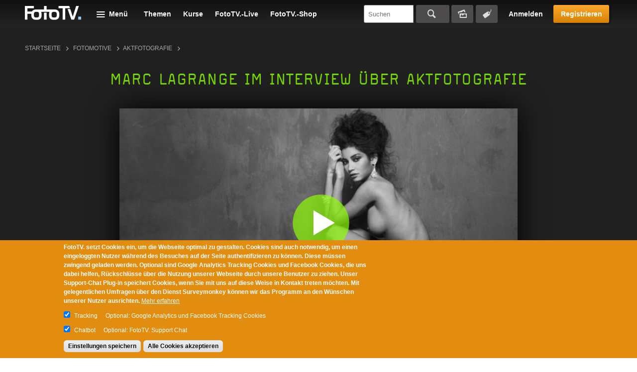

--- FILE ---
content_type: text/html; charset=utf-8
request_url: https://www.fototv.de/tutorial/marc-lagrange-im-interview-uber-aktfotografie
body_size: 15884
content:
<!DOCTYPE html>
<!--[if lt IE 8 ]>    <html class="lt-ie8 no-js"> <![endif]-->
<!--[if gte IE 8]><!--> <html class="no-js"  lang="de" dir="ltr"> <!--<![endif]-->
  <head>
    <!--[if IE]><![endif]-->
<meta charset="utf-8" />
<link rel="shortcut icon" href="https://www.fototv.de/sites/all/themes/ftt/images/favicon.ico" />
<script type="text/javascript">window.YETT_BLACKLIST = [/analytics/, /facebook/, /zopim\.com/, /surveymonkey\.com/, /de\.surveymonkey\.com/, /nr-data\.net/];</script><script type="text/javascript" src="/sites/all/modules/contrib/euccx/js/yett.min.js"></script><meta name="viewport" content="width=device-width, initial-scale=1.0" />
<meta http-equiv="X-UA-Compatible" content="IE=edge" />
<script type="application/ld+json">{
    "@context": "https://schema.org",
    "@graph": [
        {
            "@type": "VideoObject",
            "@id": "109147",
            "name": "Marc Lagrange im Interview über Aktfotografie",
            "description": "Fine-Art-Fotograf Marc Lagrange erzählt über seine filmartige Inszenierung von Nacktheit und zeigt Fotos aus seinem Bildband \u0022Diamond \u0026 Pearls\u0022",
            "uploadDate": "2014-07-24T15:10:57+02:00",
            "thumbnailUrl": "https://www.fototv.de/dateien/filme/teaser_b/1996-marc-lagrange-teaserbig.jpg",
            "contentUrl": "http://fototv.s3.amazonaws.com/preview-de/preview-1996-lagrange_400_kbit.mp4",
            "duration": "T00H03M00S",
            "transcript": "",
            "aggregateRating": {
                "@type": "AggregateRating",
                "ratingValue": "4.3",
                "ratingCount": "109",
                "bestRating": "5"
            },
            "isAccessibleForFree": "false"
        }
    ]
}</script>
<meta name="description" content="Fine-Art-Fotograf Marc Lagrange erzählt über seine filmartige Inszenierung von Nacktheit und zeigt Fotos aus seinem Bildband &quot;Diamond &amp; Pearls&quot;" />
<meta name="generator" content="Drupal 7 (http://drupal.org)" />
<link rel="canonical" href="https://www.fototv.de/tutorial/marc-lagrange-im-interview-uber-aktfotografie" />
<link rel="shortlink" href="https://www.fototv.de/node/109147" />
<meta property="og:site_name" content="FotoTV." />
<meta property="og:url" content="https://www.fototv.de/node/109147" />
<meta property="og:title" content="Marc Lagrange im Interview über Aktfotografie" />
<meta property="og:description" content="Fine-Art-Fotograf Marc Lagrange erzählt über seine filmartige Inszenierung von Nacktheit und zeigt Fotos aus seinem Bildband &quot;Diamond &amp; Pearls&quot;" />
<meta property="og:image" content="http://www.fototv.de/dateien/filme/xxl/1996-marc-lagrange-teaserxxl.jpg" />
<meta property="og:image:secure_url" content="https://www.fototv.de/dateien/filme/xxl/1996-marc-lagrange-teaserxxl.jpg" />
    <title>Video: Marc Lagrange im Interview über Aktfotografie</title>

    <link rel="stylesheet" href="https://www.fototv.de/dateien/advagg_css/css__VuP_ezxHJUqRaQPSAVnZEo2_woSDpkZczatsrt8g1rU__zbIq2Jkog7RJzwWlvAIWlJiDaK1yseLDmDpvwp0opQ8__DgoKVzjgo-uptGDa7XY94U5Q-X8eBJzyTHAxG644XXQ.css" />
<link rel="stylesheet" href="https://www.fototv.de/dateien/advagg_css/css__yZsjL09ATXsKX-edLufuukC-t0cEyws8KJwO5AtbSUM__I7VgQQLzOGNC23ycaq4nWKgbMbqOeoPdP3p4osrNeOg__DgoKVzjgo-uptGDa7XY94U5Q-X8eBJzyTHAxG644XXQ.css" />
<link rel="stylesheet" href="https://www.fototv.de/dateien/advagg_css/css__9BHNvEU5Z60rFHjEYc0IR9bBvwuL89Gwse2L3nDuwJU__N9fXS4Wj0S4uV2fQNWLiVPwqkoZQB712dqpIHfxa2yc__DgoKVzjgo-uptGDa7XY94U5Q-X8eBJzyTHAxG644XXQ.css" />
<link rel="stylesheet" href="https://www.fototv.de/dateien/advagg_css/css__0lJf716wbDPHB6C_A2rN3gxIh-U4aqBgPjscWy3VuO4__0xHXfsltuAslj1jxn2gNG-sty1kAd0-iM8oWXmKHozI__DgoKVzjgo-uptGDa7XY94U5Q-X8eBJzyTHAxG644XXQ.css" />
	  

    <!--[if lte IE 8]><script src="https://www.fototv.de/sites/all/themes/ftt/javascripts/contrib/Respond-master/src/respond.js"></script><![endif]-->
    <script async="async" src="https://www.googletagmanager.com/gtag/js?id=UA-2085064-1"></script>
<script src="https://www.fototv.de/sites/all/libraries/modernizr/modernizr.min.js?t8g2f6"></script>
<script src="https://www.fototv.de/dateien/advagg_js/js__WyM6mxk9-IRCwlYxV2LvBCYU90UdQuPNvmtRCutDJwI__B7kwUR54hvKcgg5nTOZsaYmr6to50LiMmq_zDJlepk8__DgoKVzjgo-uptGDa7XY94U5Q-X8eBJzyTHAxG644XXQ.js"></script>
<script src="https://www.fototv.de/dateien/js_injector/js_injector_4.js?t8g2f6"></script>
<script>window.google_analytics_uacct = "UA-2085064-1";window.dataLayer = window.dataLayer || [];function gtag(){dataLayer.push(arguments)};gtag("js", new Date());gtag("set", "developer_id.dMDhkMT", true);var gaProperty = window.google_analytics_uacct;
var disableStr = 'ga-disable-' + gaProperty;
if (document.cookie.indexOf(disableStr + '=true') > -1) {
  window[disableStr] = true;
  console.log('ga-disable is enabled, GA disabled.');
}
function gaOptout() {
  document.cookie = disableStr + '=true; expires=Thu, 31 Dec 2999 23:59:59 UTC; path=/';
  window[disableStr] = true;
}gtag("config", "UA-2085064-1", {"groups":"default","anonymize_ip":true,"allow_ad_personalization_signals":false});</script>
<script>!function(f,b,e,v,n,t,s)
{if(f.fbq)return;n=f.fbq=function(){n.callMethod?
n.callMethod.apply(n,arguments):n.queue.push(arguments)};
if(!f._fbq)f._fbq=n;n.push=n;n.loaded=!0;n.version='2.0';
n.queue=[];t=b.createElement(e);t.async=!0;
t.src=v;s=b.getElementsByTagName(e)[0];
s.parentNode.insertBefore(t,s)}(window,document,'script',
'https://connect.facebook.net/en_US/fbevents.js');
 fbq('init', '997154573671516'); 
fbq('track', 'PageView');</script>
<script>jQuery.extend(Drupal.settings, {"basePath":"\/","pathPrefix":"","setHasJsCookie":0,"ajaxPageState":{"theme":"ftt","theme_token":"aCPkoVIAQZZ7DoK80q74TqoX4EUiloc4hkET4EHJlhA","jquery_version":"1.7","css":{"modules\/comment\/comment.css":1,"sites\/all\/modules\/contrib\/fitvids\/fitvids.css":1,"modules\/node\/node.css":1,"sites\/all\/modules\/contrib\/quiz\/quiz.css":1,"modules\/search\/search.css":1,"sites\/all\/modules\/contrib\/ubercart\/uc_order\/uc_order.css":1,"sites\/all\/modules\/contrib\/ubercart\/uc_store\/uc_store.css":1,"modules\/user\/user.css":1,"sites\/all\/modules\/contrib\/video_filter\/video_filter.css":1,"sites\/all\/modules\/contrib\/views\/css\/views.css":1,"sites\/all\/modules\/contrib\/apachesolr_autocomplete\/apachesolr_autocomplete.css":1,"sites\/all\/modules\/contrib\/apachesolr_autocomplete\/jquery-autocomplete\/jquery.autocomplete.css":1,"sites\/all\/modules\/contrib\/ctools\/css\/ctools.css":1,"sites\/all\/modules\/contrib\/panels\/css\/panels.css":1,"sites\/all\/libraries\/bitmovin_player\/css\/bitmovinplayer-ui.css":1,"sites\/all\/modules\/contrib\/date\/date_api\/date.css":1,"sites\/all\/modules\/contrib\/lazy_pane\/css\/lazy-pane.css":1,"sites\/all\/modules\/contrib\/panels\/plugins\/layouts\/onecol\/onecol.css":1,"sites\/all\/modules\/contrib\/field_collection\/field_collection.theme.css":1,"sites\/all\/modules\/contrib\/eu_cookie_compliance\/css\/eu_cookie_compliance.css":1,"public:\/\/ctools\/css\/37e141b71f5cc370622df5a837479963.css":1,"sites\/all\/themes\/ftt\/stylesheets\/style.css":1,"sites\/all\/themes\/ftt\/stylesheets\/fixes.css":1,"sites\/all\/themes\/ftt\/stylesheets\/prio1.css":1,"sites\/all\/themes\/ftt\/stylesheets\/rebrush.css":1,"sites\/all\/themes\/ftt\/stylesheets\/diginovum.css":1,"sites\/all\/themes\/ftt\/stylesheets\/print.css":1},"js":{"\/sites\/all\/libraries\/bitmovin_player\/js\/bitmovinplayer.js":1,"\/sites\/all\/libraries\/bitmovin_player\/js\/bitmovinplayer-ui.js":1,"sites\/all\/modules\/contrib\/eu_cookie_compliance\/js\/eu_cookie_compliance.min.js":1,"sites\/all\/modules\/contrib\/euccx\/js\/euccx.js":1,"https:\/\/www.googletagmanager.com\/gtag\/js?id=UA-2085064-1":1,"sites\/all\/libraries\/modernizr\/modernizr.min.js":1,"sites\/all\/modules\/contrib\/jquery_update\/replace\/jquery\/1.7\/jquery.min.js":1,"misc\/jquery-extend-3.4.0.js":1,"misc\/jquery-html-prefilter-3.5.0-backport.js":1,"misc\/jquery.once.js":1,"misc\/drupal.js":1,"sites\/all\/libraries\/fitvids\/jquery.fitvids.js":1,"sites\/all\/libraries\/blazy\/blazy.min.js":1,"sites\/all\/modules\/contrib\/eu_cookie_compliance\/js\/jquery.cookie-1.4.1.min.js":1,"misc\/form-single-submit.js":1,"misc\/ajax.js":1,"sites\/all\/modules\/contrib\/jquery_update\/js\/jquery_update.js":1,"sites\/all\/modules\/contrib\/entityreference\/js\/entityreference.js":1,"sites\/all\/modules\/contrib\/fitvids\/fitvids.js":1,"sites\/all\/modules\/contrib\/lazy\/lazy.js":1,"public:\/\/languages\/de-fototv_1oCPSp1WFtrydRvBGVQrCNgt76HJDrQZ7yVVO3J3oCg.js":1,"sites\/all\/modules\/contrib\/authcache\/authcache.js":1,"sites\/all\/modules\/contrib\/apachesolr_autocomplete\/apachesolr_autocomplete.js":1,"sites\/all\/modules\/contrib\/apachesolr_autocomplete\/jquery-autocomplete\/jquery.autocomplete.js":1,"misc\/progress.js":1,"sites\/all\/modules\/contrib\/lazy_pane\/js\/lazy-pane.js":1,"sites\/all\/modules\/contrib\/google_analytics\/googleanalytics.js":1,"sites\/all\/themes\/ftt\/javascripts\/contrib\/readmore\/readmore-v2\/readmore.min.js":1,"sites\/all\/themes\/ftt\/javascripts\/contrib\/tocca.js\/Tocca.js":1,"sites\/all\/themes\/ftt\/javascripts\/contrib\/waitForImages-master\/src\/jquery.waitforimages.js":1,"sites\/all\/themes\/ftt\/javascripts\/contrib\/views_infinite_scroll.js":1,"sites\/all\/themes\/ftt\/javascripts\/contrib\/carouFredSel\/jquery.carouFredSel-6.2.1.js":1,"sites\/all\/themes\/ftt\/javascripts\/contrib\/select2\/select2.js":1,"sites\/all\/themes\/ftt\/javascripts\/prio1.js":1,"sites\/all\/themes\/ftt\/javascripts\/theme.js":1,"dateien\/js_injector\/js_injector_4.js":1}},"authcache":{"q":"node\/109147","cp":{"path":"\/","domain":".fototv.de","secure":true},"cl":1},"apachesolr_autocomplete":{"path":"\/apachesolr_autocomplete","forms":{"apachesolr-panels-search-block":{"id":"apachesolr-panels-search-block","path":"\/apachesolr_autocomplete_callback\/apachesolr_search_page%3Acore_search"}}},"lazy_pane":{"current_path":"node\/109147"},"urlIsAjaxTrusted":{"\/tutorial\/marc-lagrange-im-interview-uber-aktfotografie?destination=node\/109147":true,"\/tutorial\/marc-lagrange-im-interview-uber-aktfotografie":true},"fitvids":{"custom_domains":[],"selectors":["#main"],"simplifymarkup":1},"eu_cookie_compliance":{"cookie_policy_version":"1.0.0","popup_enabled":1,"popup_agreed_enabled":0,"popup_hide_agreed":0,"popup_clicking_confirmation":false,"popup_scrolling_confirmation":false,"popup_html_info":"\u003Cdiv class=\u0022eu-cookie-compliance-banner eu-cookie-compliance-banner-info eu-cookie-compliance-banner--categories\u0022\u003E\n  \u003Cdiv class=\u0022popup-content info\u0022\u003E\n        \u003Cdiv id=\u0022popup-text\u0022\u003E\n      \u003Cp\u003EFotoTV. setzt Cookies ein, um die Webseite optimal zu gestalten. Cookies sind auch notwendig, um einen eingeloggten Nutzer w\u00e4hrend des Besuches auf der Seite authentifizieren zu k\u00f6nnen. Diese m\u00fcssen zwingend geladen werden. Optional sind Google Analytics Tracking Cookies und Facebook Cookies, die uns dabei helfen, R\u00fcckschl\u00fcsse \u00fcber die Nutzung unserer Webseite durch unsere Benutzer zu ziehen. Unser Support-Chat Plug-in speichert Cookies, wenn Sie mit uns auf diese Weise in Kontakt treten m\u00f6chten. Mit gelegentlichen Umfragen \u00fcber den Dienst Surveymonkey k\u00f6nnen wir das Programm an den W\u00fcnschen unserer Nutzer ausrichten.\u003C\/p\u003E              \u003Cbutton type=\u0022button\u0022 class=\u0022find-more-button eu-cookie-compliance-more-button\u0022\u003EMehr erfahren\u003C\/button\u003E\n          \u003C\/div\u003E\n          \u003Cdiv id=\u0022eu-cookie-compliance-categories\u0022 class=\u0022eu-cookie-compliance-categories\u0022\u003E\n                  \u003Cdiv class=\u0022eu-cookie-compliance-category\u0022\u003E\n            \u003Cdiv\u003E\n              \u003Cinput type=\u0022checkbox\u0022 name=\u0022cookie-categories\u0022 id=\u0022cookie-category-tracking\u0022\n                     value=\u0022tracking\u0022\n                     checked                      \u003E\n              \u003Clabel for=\u0022cookie-category-tracking\u0022\u003ETracking\u003C\/label\u003E\n            \u003C\/div\u003E\n                      \u003Cdiv class=\u0022eu-cookie-compliance-category-description\u0022\u003EOptional: Google Analytics und Facebook Tracking Cookies\u003C\/div\u003E\n                  \u003C\/div\u003E\n                  \u003Cdiv class=\u0022eu-cookie-compliance-category\u0022\u003E\n            \u003Cdiv\u003E\n              \u003Cinput type=\u0022checkbox\u0022 name=\u0022cookie-categories\u0022 id=\u0022cookie-category-support\u0022\n                     value=\u0022support\u0022\n                     checked                      \u003E\n              \u003Clabel for=\u0022cookie-category-support\u0022\u003EChatbot\u003C\/label\u003E\n            \u003C\/div\u003E\n                      \u003Cdiv class=\u0022eu-cookie-compliance-category-description\u0022\u003EOptional: FotoTV. Support Chat\u003C\/div\u003E\n                  \u003C\/div\u003E\n                          \u003Cdiv class=\u0022eu-cookie-compliance-categories-buttons\u0022\u003E\n            \u003Cbutton type=\u0022button\u0022\n                    class=\u0022eu-cookie-compliance-save-preferences-button\u0022\u003EEinstellungen speichern\u003C\/button\u003E\n          \u003C\/div\u003E\n              \u003C\/div\u003E\n    \n    \u003Cdiv id=\u0022popup-buttons\u0022 class=\u0022eu-cookie-compliance-has-categories\u0022\u003E\n            \u003Cbutton type=\u0022button\u0022 class=\u0022agree-button eu-cookie-compliance-default-button\u0022\u003EAlle Cookies akzeptieren\u003C\/button\u003E\n              \u003Cbutton type=\u0022button\u0022 class=\u0022eu-cookie-withdraw-button eu-cookie-compliance-hidden\u0022 \u003EWithdraw consent\u003C\/button\u003E\n          \u003C\/div\u003E\n  \u003C\/div\u003E\n\u003C\/div\u003E","use_mobile_message":false,"mobile_popup_html_info":"\u003Cdiv class=\u0022eu-cookie-compliance-banner eu-cookie-compliance-banner-info eu-cookie-compliance-banner--categories\u0022\u003E\n  \u003Cdiv class=\u0022popup-content info\u0022\u003E\n        \u003Cdiv id=\u0022popup-text\u0022\u003E\n                    \u003Cbutton type=\u0022button\u0022 class=\u0022find-more-button eu-cookie-compliance-more-button\u0022\u003EMehr erfahren\u003C\/button\u003E\n          \u003C\/div\u003E\n          \u003Cdiv id=\u0022eu-cookie-compliance-categories\u0022 class=\u0022eu-cookie-compliance-categories\u0022\u003E\n                  \u003Cdiv class=\u0022eu-cookie-compliance-category\u0022\u003E\n            \u003Cdiv\u003E\n              \u003Cinput type=\u0022checkbox\u0022 name=\u0022cookie-categories\u0022 id=\u0022cookie-category-tracking\u0022\n                     value=\u0022tracking\u0022\n                     checked                      \u003E\n              \u003Clabel for=\u0022cookie-category-tracking\u0022\u003ETracking\u003C\/label\u003E\n            \u003C\/div\u003E\n                      \u003Cdiv class=\u0022eu-cookie-compliance-category-description\u0022\u003EOptional: Google Analytics und Facebook Tracking Cookies\u003C\/div\u003E\n                  \u003C\/div\u003E\n                  \u003Cdiv class=\u0022eu-cookie-compliance-category\u0022\u003E\n            \u003Cdiv\u003E\n              \u003Cinput type=\u0022checkbox\u0022 name=\u0022cookie-categories\u0022 id=\u0022cookie-category-support\u0022\n                     value=\u0022support\u0022\n                     checked                      \u003E\n              \u003Clabel for=\u0022cookie-category-support\u0022\u003EChatbot\u003C\/label\u003E\n            \u003C\/div\u003E\n                      \u003Cdiv class=\u0022eu-cookie-compliance-category-description\u0022\u003EOptional: FotoTV. Support Chat\u003C\/div\u003E\n                  \u003C\/div\u003E\n                          \u003Cdiv class=\u0022eu-cookie-compliance-categories-buttons\u0022\u003E\n            \u003Cbutton type=\u0022button\u0022\n                    class=\u0022eu-cookie-compliance-save-preferences-button\u0022\u003EEinstellungen speichern\u003C\/button\u003E\n          \u003C\/div\u003E\n              \u003C\/div\u003E\n    \n    \u003Cdiv id=\u0022popup-buttons\u0022 class=\u0022eu-cookie-compliance-has-categories\u0022\u003E\n            \u003Cbutton type=\u0022button\u0022 class=\u0022agree-button eu-cookie-compliance-default-button\u0022\u003EAlle Cookies akzeptieren\u003C\/button\u003E\n              \u003Cbutton type=\u0022button\u0022 class=\u0022eu-cookie-withdraw-button eu-cookie-compliance-hidden\u0022 \u003EWithdraw consent\u003C\/button\u003E\n          \u003C\/div\u003E\n  \u003C\/div\u003E\n\u003C\/div\u003E\n","mobile_breakpoint":"768","popup_html_agreed":"\u003Cdiv\u003E\n  \u003Cdiv class=\u0022popup-content agreed\u0022\u003E\n    \u003Cdiv id=\u0022popup-text\u0022\u003E\n      Thank you for accepting cookies\n\u003Cp\u003EYou can now hide this message or find out more about cookies.\u003C\/p\u003E    \u003C\/div\u003E\n    \u003Cdiv id=\u0022popup-buttons\u0022\u003E\n      \u003Cbutton type=\u0022button\u0022 class=\u0022hide-popup-button eu-cookie-compliance-hide-button\u0022\u003EHide\u003C\/button\u003E\n              \u003Cbutton type=\u0022button\u0022 class=\u0022find-more-button eu-cookie-compliance-more-button-thank-you\u0022 \u003EMore info\u003C\/button\u003E\n          \u003C\/div\u003E\n  \u003C\/div\u003E\n\u003C\/div\u003E","popup_use_bare_css":false,"popup_height":"auto","popup_width":"100%","popup_delay":500,"popup_link":"https:\/\/www.fototv.de\/datenschutz","popup_link_new_window":1,"popup_position":null,"fixed_top_position":1,"popup_language":"de-fototv","store_consent":false,"better_support_for_screen_readers":0,"reload_page":0,"domain":"","domain_all_sites":0,"popup_eu_only_js":0,"cookie_lifetime":"500","cookie_session":false,"disagree_do_not_show_popup":0,"method":"categories","allowed_cookies":"has_js\r\naucp13n\r\nDrupal.tableDrag.showWeight","withdraw_markup":"\u003Cbutton type=\u0022button\u0022 class=\u0022eu-cookie-withdraw-tab\u0022\u003EPrivacy settings\u003C\/button\u003E\n\u003Cdiv class=\u0022eu-cookie-withdraw-banner\u0022\u003E\n  \u003Cdiv class=\u0022popup-content info\u0022\u003E\n    \u003Cdiv id=\u0022popup-text\u0022\u003E\n      We use cookies on this site to enhance your user experience\n\u003Cp\u003EYou have given your consent for us to set cookies.\u003C\/p\u003E    \u003C\/div\u003E\n    \u003Cdiv id=\u0022popup-buttons\u0022\u003E\n      \u003Cbutton type=\u0022button\u0022 class=\u0022eu-cookie-withdraw-button\u0022\u003EWithdraw consent\u003C\/button\u003E\n    \u003C\/div\u003E\n  \u003C\/div\u003E\n\u003C\/div\u003E\n","withdraw_enabled":false,"withdraw_button_on_info_popup":0,"cookie_categories":["tracking","support"],"cookie_categories_details":{"tracking":{"label":"Tracking","description":"Optional: Google Analytics und Facebook Tracking Cookies","machine_name":"tracking","checkbox_default_state":"checked","weight":0},"support":{"label":"Chatbot","description":"Optional: FotoTV. Support Chat","machine_name":"support","checkbox_default_state":"checked","weight":1}},"enable_save_preferences_button":1,"cookie_name":"","cookie_value_disagreed":"0","cookie_value_agreed_show_thank_you":"1","cookie_value_agreed":"2","containing_element":"body","automatic_cookies_removal":1,"close_button_action":"close_banner"},"googleanalytics":{"account":["UA-2085064-1"],"trackOutbound":1,"trackMailto":1,"trackDownload":1,"trackDownloadExtensions":"7z|aac|arc|arj|asf|asx|avi|bin|csv|doc(x|m)?|dot(x|m)?|exe|flv|gif|gz|gzip|hqx|jar|jpe?g|js|mp(2|3|4|e?g)|mov(ie)?|msi|msp|pdf|phps|png|ppt(x|m)?|pot(x|m)?|pps(x|m)?|ppam|sld(x|m)?|thmx|qtm?|ra(m|r)?|sea|sit|tar|tgz|torrent|txt|wav|wma|wmv|wpd|xls(x|m|b)?|xlt(x|m)|xlam|xml|z|zip"},"euccx":{"plugins":{"ganalytics":{"blacklist":["\/analytics\/"],"cookies_handled":["_ga","_gat","_gid"],"opt_in_category":"tracking"},"fbpixel":{"blacklist":["\/facebook\/"],"opt_in_category":"tracking"},"zopim":{"blacklist":["\/zopim\\.com\/"],"js_exclude":{"name":["widget_v2","asset_composer.js"],"data":["__zopim_widget_proxy","zopimSrc"]},"cookies_handled":["__zlcid","__zlcmid","__zlcstore"],"opt_in_category":"support"},"surveymonkey":{"blacklist":["\/surveymonkey\\.com\/","\/de\\.surveymonkey\\.com\/","\/nr-data\\.net\/"],"cookies_handled":["smcx_0_last_shown_at","apex__sm","survey"],"opt_in_category":"umfragen"}},"unticked":0,"dab":0},"lazy":{"errorClass":"b-error","loadInvisible":false,"offset":100,"saveViewportOffsetDelay":50,"selector":".b-lazy","src":"data-src","successClass":"b-loaded","validateDelay":25}});</script>
		
		
  </head>
  <body class="html not-front not-logged-in no-sidebars page-node page-node- page-node-109147 node-type-content-film user--anonymous" >
    <div id="skip-link">
      <a href="#main" class="element-invisible element-focusable" role="link">Skip to main content</a>
    </div>
        
<div class="body-wrapper">

  
      <header id="header" role="banner">
      <div class="grid">
          <span id="logo">
  <a href="/" title="FotoTV." rel="home">
    <img typeof="foaf:Image" src="https://www.fototv.de/sites/all/themes/ftt/images/logo.png" width="114" height="28" alt="FotoTV. Logo" />  </a>
</span>
<div id="block-panels-mini-menu-header" class="block block-panels-mini" >

      <header class="navigation__menu-wrapper">
    <div class="navigation__menu-label" >Menü</div>
    <div class="content" >
      <div class="row-layout row-four-menu">
  <div class="column-title">
      </div>
  <div class="column-one">
    <section class="panel-pane pane-block pane-menu-menu-programm"  >
  
        <div class="title__wrapper">
      <span class="menu__item-headline">
        Programm      </span>
    </div>
    
  
  <div class="pane-content">
    <ul class="menu"><li class="first leaf"><a href="/grundlagen-und-geschichte" title="Geschichte der Fotografie   Fotografie für Einsteiger  Smartphone-Fotografie   Fotolocations    Bildgestaltung">Grundlagen und Geschichte</a></li>
<li class="leaf"><a href="/fototechnik" title="Aufsteckblitze   Kameratechnik   Lichttechniken   Studiotechnik   Colormanagement   Filmen mit der DSLR    Dunkelkammer-Technik   Fotoarchivierung   Fine-Art   Rahmungen   Multivision   Tests">Fototechnik</a></li>
<li class="leaf"><a href="/kanal/fotomotive" title="Aktfotografie  Eventfotografie  Fashionfotografie  Foodfotografie  Reisefotografie  Hochzeitsfotografie  Naturfotografie  Mikro- und Makrofotografie     Landschaftsfotografie  Astrofotografie  Tierfotografie   Lightpainting   Panoramafotografie  Portraitfotografie  Peoplefotografie  Reportagefotografie  Highspeed-Fotografie  Spezialfotografie  Sportfotografie  Still Life und Objektfotografie   Autofotografie   Street-Fotografie   Architekturfotografie   ">Fotomotive</a></li>
<li class="leaf"><a href="/digitale-bildbearbeitung" title="Photoshop CC Grundlagen   Photoshop Tutorials  Lightroom Tutorials   Affinity Photo Tutorials   Luminar-Tutorials   Capture One Tutorials   InDesign für Fotografen     Bildbearbeitungstools &amp; Plug-ins   Bildcomposing">Digitale Bildbearbeitung</a></li>
<li class="leaf"><a href="/kanal/fotokunst" title="Meister der Fotografie   Zeitgenössische Fotografen   Fotografie sammeln   Fotoausstellungen   Fotofestivals &amp; Events">Fotokunst</a></li>
<li class="leaf"><a href="/kanal/fotografische-weiterentwicklung" title="Next Level Fotografie   Fotobücher   Bildbesprechungen   Fotografie als Business   Fotorecht">Fotografische Weiterentwicklung</a></li>
<li class="last leaf"><a href="/das-fototv-archiv" title="FotoTV.Challenge   photokinaTV   FotoTV.News-Archiv   Photoshop CS5 Grundlagen   Photoshop Archiv bis CS6   Lightroom 4 Kompendium">Das FotoTV.-Archiv</a></li>
</ul>  </div>

  
  </section><section class="panel-pane pane-block pane-menu-menu-custom-video-menu"  >
  
      
  
  <div class="pane-content">
    <ul class="menu"><li class="first leaf"><a href="/themen">Themen</a></li>
<li class="leaf"><a href="/kurse">Kurse</a></li>
<li class="leaf"><a href="/all_videos">Alle Filme</a></li>
<li class="last leaf"><a href="/freie-Videos">Kostenlose Filme</a></li>
</ul>  </div>

  
  </section>  </div>
  <div class="column-two">
    <section class="panel-pane pane-block pane-menu-menu-aktuelles-community"  >
  
        <div class="title__wrapper">
      <span class="menu__item-headline">
        FotoTV.      </span>
    </div>
    
  
  <div class="pane-content">
    <ul class="menu"><li class="first leaf"><a href="/blog" title="Das FotoTV Blog">Blog</a></li>
<li class="leaf"><a href="/sessions">FotoTV.-Live</a></li>
<li class="leaf"><a href="/themenfokus" title="FooTV.-Bergchallenge  ">Aktueller Themenfokus</a></li>
<li class="leaf"><a href="/tracker">FotoTV.-Tracker</a></li>
<li class="leaf"><a href="https://www.fototv.de/start/shop/">FotoTV.-Shop</a></li>
<li class="leaf"><a href="/stars">FotoTV.-Stars</a></li>
<li class="leaf"><a href="/wir_uber_uns">FotoTV.-Team</a></li>
<li class="last leaf"><a href="/kontakt">Kontaktiere uns!</a></li>
</ul>  </div>

  
  </section>  </div>
  <div class="column-three">
    <section class="panel-pane pane-block pane-menu-menu-fototv"  >
  
        <div class="title__wrapper">
      <span class="menu__item-headline">
        Mitgliedschaft      </span>
    </div>
    
  
  <div class="pane-content">
    <ul class="menu"><li class="first leaf"><a href="/zugang">Mitglied werden</a></li>
<li class="leaf"><a href="https://www.fototv.de/start">Was bietet dir FotoTV.?</a></li>
<li class="leaf"><a href="/downloads">Downloads</a></li>
<li class="last leaf"><a href="/support" title="FotoTV.-Support">Hilfe zu FotoTV.</a></li>
</ul>  </div>

  
  </section>  </div>
  <div class="column-four">
    <section class="panel-pane pane-block pane-user-login"  >
  
        <div class="title__wrapper">
      <span class="menu__item-headline">
        Benutzeranmeldung      </span>
    </div>
    
  
  <div class="pane-content">
    <form action="/tutorial/marc-lagrange-im-interview-uber-aktfotografie?destination=node/109147" method="post" id="user-login-form" accept-charset="UTF-8"><div><div class="form-item form-type-textfield form-item-name">
  <label for="edit-name">Nutzername oder E-Mail <span class="form-required" title="Das Feld wird benötigt.">*</span></label>
 <input type="text" id="edit-name" name="name" value="" size="15" maxlength="60" class="form-text required" />
</div>
<div class="form-item form-type-password form-item-pass">
  <label for="edit-pass">Passwort <span class="form-required" title="Das Feld wird benötigt.">*</span></label>
 <input type="password" id="edit-pass" name="pass" size="15" maxlength="128" class="form-text required" />
</div>
<ul><li class="first"><a href="/user/register" title="Ein neues Benutzerkonto erstellen.">Neues Nutzerkonto anlegen</a></li>
<li class="last"><a href="/user/password" title="Ein neues Passwort per E-Mail anfordern.">Neues Passwort anfordern</a></li>
</ul><input type="hidden" name="form_build_id" value="form-CbJatpztxgah0kQJDNwfEVvAVQJSFDxGIC3xS9alH5Q" />
<input type="hidden" name="form_id" value="user_login_block" />
<div class="form-actions form-wrapper" id="edit-actions"><button type="submit" id="edit-submit" name="op" value="Anmelden" class="form-submit">Anmelden</button></div></div></form>  </div>

  
  </section>  </div>
</div>
    </div>
    <div class="menu__user">
      <div class="menu__user-register">
        <button id="menu__user-btn--login" class="menu__user-btn--login">Anmelden</button>
      </div>
    </div>
  </header>
  </div>
<div class="menu__cta">
  <div class="menu__cta-buttons">
    <a class="button" href="/testpaket" target="_self">Registrieren</a>
  </div>
</div>
<div id="block-panels-mini-shortcuts" class="block block-panels-mini">

        
  <div class="content">
    <div class="panel-display panel-1col clearfix" id="mini-panel-shortcuts">
  <div class="panel-panel panel-col">
    <div><section class="panel-pane pane-block pane-menu-menu-shortcuts-anon" >

<div class="content">
        <ul class="menu"><li class="first leaf"><a href="/themen">Themen</a></li>
<li class="leaf"><a href="/kurse">Kurse</a></li>
<li class="leaf"><a href="/sessions">FotoTV.-Live</a></li>
<li class="last leaf"><a href="https://www.fototv.de/shop">FotoTV.-Shop</a></li>
</ul>  </div>

  </section></div>
  </div>
</div>
  </div>
</div>
<div id="block-apachesolr-panels-search-form" class="block block-apachesolr-panels">

          <header>
      <div>Suchen</div>
    </header>
      
  <div class="content">
    <div class="wrapper">
      <form action="/tutorial/marc-lagrange-im-interview-uber-aktfotografie" method="post" id="apachesolr-panels-search-block" accept-charset="UTF-8"><div><div class="form-item form-type-textfield form-item-apachesolr-panels-search-form">
  <label class="element-invisible" for="edit-apachesolr-panels-search-form">Suchen </label>
 <input title="Geben Sie die Wörter ein, nach denen Sie suchen möchten." class="apachesolr-autocomplete form-text" data-apachesolr-autocomplete-id="apachesolr-panels-search-block" placeholder="Suchen" type="text" id="edit-apachesolr-panels-search-form" name="apachesolr_panels_search_form" value="" size="15" maxlength="128" />
</div>
<input type="hidden" name="form_build_id" value="form-JE1QC2lIEt3RToYE7bqkuZ0rePaMAoInZlcsg3i6gM0" />
<input type="hidden" name="form_id" value="apachesolr_panels_search_block" />
<div class="form-actions form-wrapper" id="edit-actions--2"><button type="submit" id="edit-submit--2" name="op" value="Suchen" class="form-submit">Suchen</button></div></div></form>      <div class="additional-search">
        <a href="/bildersuche" class="picture-search">Bildersuche</a>
        <a href="/tags" class="tag-search">Tagsuche</a>
      </div>
    </div>
  </div>
</div>
<noscript> <img height="1" width="1" src="https://www.facebook.com/tr?id=997154573671516&ev=PageView&noscript=1"/></noscript>
      </div>
    </header>
  
              
  
      <main id="main" role="main">
      <div class="content">
          

  <article class="stage with-sidebar">
		<div class="headerwrap">
      	      <header class="stage-header">
          <section class="panel-pane pane-page-breadcrumb" >
  
  <div class="content">
    <div class="element-invisible">You are here</div><div class="breadcrumb"><a href="/">Startseite</a> <span class="separator"></span> <a href="/kanal/fotomotive">Fotomotive</a> <span class="separator"></span> <a href="/fotomotiv/aktfotografie">Aktfotografie</a></div>  </div>

  </section><section class="panel-pane pane-entity-field pane-node-field-page-title" >
  
  <div class="content">
      <div class="field field-name-field-page-title field-type-text field-label-hidden">

    <h1 class="textformatter-list">Marc Lagrange im Interview über Aktfotografie</h1>
  </div>
  </div>

  </section><div id="bitmovin-player"></div><div id="searchtrack"></div><div id="video-player-finished"><div class="view view-series-films view-id-series_films view-display-id-player_finished view-dom-id-a5b919e74246fc5c83987585a8407639">        
  
  
      <div class="view-content">      <table class="views-view-grid cols-3">
  
  <tbody>
          <tr  class="row-1 row-first">
                  <td  class="col-1 col-first">
              
  <div class="views-field views-field-field-archiv-overlay">        <div class="field-content"><a href="/tutorial/interview-mit-dem-fotografen-jeff-dunas"><img typeof="foaf:Image" src="https://www.fototv.de/dateien/styles/teaser_small/public/filme/teaser_b/1175_teaser_L.jpg?itok=2iV4u2av" width="280" height="157" alt="Jeff Dunas" title="Jeff Dunas" /></a></div>  </div>  
  <div class="views-field views-field-title">        <span class="field-content"><a href="/tutorial/interview-mit-dem-fotografen-jeff-dunas">Jeff Dunas</a></span>  </div>  
  <div class="views-field views-field-field-untertitel">        <div class="field-content">Der Zeitfänger</div>  </div>          </td>
                  <td  class="col-2">
              
  <div class="views-field views-field-field-archiv-overlay">        <div class="field-content"><a href="/tutorial/sante-dorazio-im-interview-supermodels-und-exzesse"><img typeof="foaf:Image" src="https://www.fototv.de/dateien/styles/teaser_small_archive/public/387-sante-teaser-gross.jpg?itok=BUeS8u6I" width="280" height="157" alt="Aktfotografie, Beauty, Fashion, Meister der Fotografie, Portrait" title="Aktfotografie, Beauty, Fashion, Meister der Fotografie, Portrait" /></a></div>  </div>  
  <div class="views-field views-field-title">        <span class="field-content"><a href="/tutorial/sante-dorazio-im-interview-supermodels-und-exzesse">Sante D´Orazio</a></span>  </div>  
  <div class="views-field views-field-field-untertitel">        <div class="field-content">Double Cross</div>  </div>          </td>
                  <td  class="col-3 col-last">
              
  <div class="views-field views-field-field-archiv-overlay">        <div class="field-content"><a href="/tutorial/fabio-borquez-zeigt-phasen-des-akt-shootings"><img typeof="foaf:Image" src="https://www.fototv.de/dateien/styles/teaser_small_archive/public/1053-borquezTeaser-gr.jpg?itok=j-ioQghS" width="280" height="157" alt="Fabio Borquez, Aktfotografie, Playboy, GQ, Fotoworkshop" title="Fabio Borquez, Aktfotografie, Playboy, GQ, Fotoworkshop" /></a></div>  </div>  
  <div class="views-field views-field-title">        <span class="field-content"><a href="/tutorial/fabio-borquez-zeigt-phasen-des-akt-shootings">Fabio Borquez Aktfotografie</a></span>  </div>  
  <div class="views-field views-field-field-untertitel">        <div class="field-content">Vom Styling bis zum fertigen Bild</div>  </div>          </td>
              </tr>
          <tr  class="row-2">
                  <td  class="col-1 col-first">
              
  <div class="views-field views-field-field-archiv-overlay">        <div class="field-content"><a href="/tutorial/david-mecey-interview-mit-dem-playboy-fotograf"><img typeof="foaf:Image" src="https://www.fototv.de/dateien/styles/teaser_small_archive/public/698-mecey-teaser-big.jpg?itok=fLN8V_XJ" width="280" height="157" alt="David Mecey Playboy Fotograf" title="David Mecey Playboy Fotograf" /></a></div>  </div>  
  <div class="views-field views-field-title">        <span class="field-content"><a href="/tutorial/david-mecey-interview-mit-dem-playboy-fotograf">David Mecey</a></span>  </div>  
  <div class="views-field views-field-field-untertitel">        <div class="field-content">Playboy and Beyond</div>  </div>          </td>
                  <td  class="col-2">
              
  <div class="views-field views-field-field-archiv-overlay">        <div class="field-content"><a href="/tutorial/russell-james-im-interview-teil-2-von-2"><img typeof="foaf:Image" src="https://www.fototv.de/dateien/styles/teaser_small/public/1407-james2-teaser-gr.jpg?itok=ISJrSAsP" width="280" height="157" alt="Russell James" title="Russell James" /></a></div>  </div>  
  <div class="views-field views-field-title">        <span class="field-content"></span>  </div>  
  <div class="views-field views-field-field-untertitel">        <div class="field-content">Nomad And Beyond</div>  </div>          </td>
                  <td  class="col-3 col-last">
              
  <div class="views-field views-field-field-archiv-overlay">        <div class="field-content"><a href="/tutorial/erwin-olaf-teil-3-der-vorlesung-uber-sein-leben"><img typeof="foaf:Image" src="https://www.fototv.de/dateien/styles/teaser_small/public/filme/teaser_b/2591-vorlesung-3-teaser-gross.jpg?itok=waGoF5tD" width="280" height="157" alt="Vorlesung" title="Fotografie 60er Jahre Stil" /></a></div>  </div>  
  <div class="views-field views-field-title">        <span class="field-content"></span>  </div>  
  <div class="views-field views-field-field-untertitel">        <div class="field-content">Zurück zur Ästhetik der 1960er Jahre</div>  </div>          </td>
              </tr>
          <tr  class="row-3 row-last">
                  <td  class="col-1 col-first">
              
  <div class="views-field views-field-field-archiv-overlay">        <div class="field-content"><a href="/tutorial/fabio-borquez-im-interview-frauen-architektur"><img typeof="foaf:Image" src="https://www.fototv.de/dateien/styles/teaser_small/public/1642_teaser_L.jpg?itok=gU25P-tU" width="280" height="157" alt="Fabio Borquez" title="Fabio Borquez" /></a></div>  </div>  
  <div class="views-field views-field-title">        <span class="field-content"></span>  </div>  
  <div class="views-field views-field-field-untertitel">        <div class="field-content">Frauen und Architektur</div>  </div>          </td>
                  <td  class="col-2">
              
  <div class="views-field views-field-field-archiv-overlay">        <div class="field-content"><a href="/tutorial/so-entstehen-dramatische-aktfotos"><img typeof="foaf:Image" src="https://www.fototv.de/dateien/styles/teaser_small/public/filme/teaser_b/2222_TEASER_big.jpg?itok=-NdqHNha" width="280" height="157" alt="FotoTV., Aktfotografie mit Dan Hostettler, Storytelling in der Nudephotography mit Dan Hostettler" title="FotoTV., Aktfotografie mit Dan Hostettler, Storytelling in der Nudephotography mit Dan Hostettler" /></a></div>  </div>  
  <div class="views-field views-field-title">        <span class="field-content"></span>  </div>  
  <div class="views-field views-field-field-untertitel">        <div class="field-content">Fashion-Shoot mit Dan Hostettler</div>  </div>          </td>
                  <td  class="col-3 col-last">
              
  <div class="views-field views-field-field-archiv-overlay">        <div class="field-content"><a href="/tutorial/marc-lagrange-im-interview-uber-aktfotografie" class="active"><img typeof="foaf:Image" src="https://www.fototv.de/dateien/styles/teaser_small/public/sites/all/modules/custom/fototv_features/fototv_film/images/replay.jpg" alt="Play it again..." title="Play it again..." /></a></div>  </div>  
  <div class="views-field views-field-title">        <span class="field-content"></span>  </div>  
  <div class="views-field views-field-field-untertitel">        <div class="field-content">Play it again...</div>  </div>          </td>
              </tr>
      </tbody>
</table>
    </div>  
  
  
  
  
  
</div></div>        </header>
              </div>
    <div class="grid">
      
              <div class="content stage-content">
          <section class="panel-pane pane-panels-mini pane-below-player" >
  
  <div class="content">
    <div class="panel-display panel-1col clearfix" id="mini-panel-below_player">
  <div class="panel-panel panel-col">
    <div><section class="panel-pane pane-entity-field pane-node-field-vote" >

<div class="content">
        <div  class="lazy-pane-placeholder" data-lazy-pane-id="lazy_pane:ccf041b75f7c99762f46e4700e1e8f0d" data-lazy-pane-load-strategy="page-loaded"></div>  </div>

  </section><section class="panel-pane pane-entity-field pane-node-field-laufzeit2" >

<div class="content">
          <div class="field field-name-field-laufzeit2 field-type-datetime field-label-hidden">

    <span  class="date-display-single">0 h 14 m 00 s</span>
  </div>
  </div>

  </section><section class="panel-pane pane-node-created" >

<div class="content">
        24.07.2014  </div>

  </section></div>
  </div>
</div>
  </div>

  </section><section class="panel-pane pane-panels-mini pane-cta-on-white-film" >
  
  <div class="content">
    <div class="panel-display panel-1col clearfix" id="mini-panel-cta_on_white_film">
  <div class="panel-panel panel-col">
    <div><section class="panel-pane pane-views-panes pane-cta-placement-panel-pane-1" >

<div class="content">
        <div class="view view-cta-placement view-id-cta_placement view-display-id-panel_pane_1 view-dom-id-503a305b74c31e236a4f402148354ea0">        
  
  
      <div class="view-content">        <div class="views-row views-row-1 views-row-odd views-row-first views-row-last">    <article id="node-111959" class="node node-cta node-teaser node-teaser node-cta-teaser" role="article">
  <div class="content">
      <div class="field field-name-field-cta-text field-type-text field-label-hidden">

    
  </div>
<div class="field-collection-container clearfix">  <div class="field field-name-field-cta-link-collection field-type-field-collection field-label-hidden">

    <div class="field-collection-view clearfix view-mode-token"><div class="entity entity-field-collection-item field-collection-item-field-cta-link-collection clearfix" about="/field-collection/field-cta-link-collection/2433">
  <div class="content">
    <div class="field field-name-field-cta-links field-type-link-field field-label-hidden loadHiddenForm">
<a href="/testpaket_ordern">Diesen Film kostenlos sehen</a></div>
<div class="field field-name-field-cta-byline field-type-text field-label-hidden">
<p> + 4 weitere Filme deiner Wahl</p></div>
  </div>
</div>
</div><div class="field-collection-view clearfix view-mode-token field-collection-view-final"><div class="entity entity-field-collection-item field-collection-item-field-cta-link-collection clearfix" about="/field-collection/field-cta-link-collection/2432">
  <div class="content">
    <div class="field field-name-field-cta-links field-type-link-field field-label-hidden">
<a href="https://www.fototv.de/start/f8" target="_blank">Mehr erfahren</a></div>
<div class="field field-name-field-cta-byline field-type-text field-label-hidden">
<p>Das bietet dir FotoTV.</p></div>
  </div>
</div>
</div>
  </div>
</div>  </div>

</article>
  </div>    </div>  
  
  
  
  
  
</div>  </div>

  </section></div>
  </div>
</div>
  </div>

  </section><section class="panel-pane pane-panels-mini pane-register-form-wrapper" >
  
  <div class="content">
    <div class="panel-display panel-1col clearfix" id="mini-panel-register_form_wrapper">
  <div class="panel-panel panel-col">
    <div><section class="panel-pane pane-block pane-formblock-user-register" >

<div class="content">
        <div  class="lazy-pane-placeholder" data-lazy-pane-id="lazy_pane:ceefa697934c1c1b5bf725cfb23b0a07" data-lazy-pane-load-strategy="pane-visible"><span class="lazy-pane-spinner"></span><p class="lazy-pane-text">Wird geladen</p></div>  </div>

  </section></div>
  </div>
</div>
  </div>

  </section><section class="panel-pane pane-page-title" >
  
  <div class="content">
    <h2>Marc Lagrange</h2>
  </div>

  </section><section class="panel-pane pane-entity-field pane-node-field-untertitel" >
  
  <div class="content">
      <div class="field field-name-field-untertitel field-type-text field-label-hidden">

    <h3 class="">Diamonds &amp; Pearls</h3>
  </div>
  </div>

  </section><section class="panel-pane pane-panels-mini pane-film-texts" >
  
  <div class="content">
    <div class="panel-display panel-1col clearfix" id="mini-panel-film_texts">
  <div class="panel-panel panel-col">
    <div><section class="panel-pane pane-entity-field pane-node-field-zusammenfassung" >

<div class="content">
          <div class="field field-name-field-zusammenfassung field-type-text-long field-label-hidden">

    <p>Marc Lagrange ist ein Fineart-Fotograf aus Belgien. Erst im Alter von 30 Jahren begann er damit, professionell zu fotografieren. In den Jahrzehnten danach hat er sich in der Aktfotografie einen großen Namen gemacht.</p>

<p>Die Erotik in seinen Bildern entsteht durch die filmartige Inszenierung von Nacktheit im engen Zusammenspiel mit Luxus, Glamour und Dekadenz. In diesem FotoTV. Interview erleben wir seine Fotokunst, erfahren interessante Hintergründe und Ideen und sehen einige Bilder aus seinem aktuellen Buch "Diamond &amp; Pearls", das 2013 bei teNeues erschienen ist.</p>
  </div>
  </div>

  </section></div>
  </div>
</div>
  </div>

  </section>        </div>
      
              <aside class="stage-sidebar">
          <section class="panel-pane pane-entity-field pane-node-taxonomy-vocabulary-15" >
      <header>
      
                    <h3 class="pane-title">Filmtyp</h3>
                </header>
  
  <div class="content">
      <div class="field field-name-taxonomy-vocabulary-15 field-type-taxonomy-term-reference field-label-hidden">

    <a href="/all_videos?taxonomy_vocabulary_15_tid=415">Interview</a>
  </div>
  </div>

  </section><section class="panel-pane pane-entity-field pane-node-field-links" >
  
  <div class="content">
      <section class="field field-name-field-links field-type-link-field field-label-above">
  <h3 class="field-label">Links</h3>

    <a href="http://www.marclagrange.com" target="_blank">Webseite von Marc Lagrange</a><a href="http://www.teneues.com/shop-de/diamonds-pearls1.html" target="_blank">Das Buch bei teNeues</a>
  </section>
  </div>

  </section><section class="panel-pane pane-entity-field pane-node-field-f8" >
      <header>
      
                    <h3 class="pane-title">F8-Kategorien</h3>
                </header>
  
  <div class="content">
      <div class="field field-name-field-f8 field-type-taxonomy-term-reference field-label-hidden">

    <a href="/f1-fotograf" typeof="skos:Concept" property="rdfs:label skos:prefLabel" datatype="">F1 - Fotograf</a>
  </div>
  </div>

  </section><section class="panel-pane pane-entity-field pane-node-taxonomy-vocabulary-3" >
      <header>
      
                    <h3 class="pane-title">Themen</h3>
                </header>
  
  <div class="content">
      <div class="field field-name-taxonomy-vocabulary-3 field-type-taxonomy-term-reference field-label-hidden">
<ul>
<li>
    <a href="/thema/aktfotografie" typeof="skos:Concept" property="rdfs:label skos:prefLabel" datatype="">Aktfotografie</a></li>
<li>
    <a href="/thema/posing" typeof="skos:Concept" property="rdfs:label skos:prefLabel" datatype="">Posing</a></li>
<li>
    <a href="/thema/zeitgenossische_fotokunst" typeof="skos:Concept" property="rdfs:label skos:prefLabel" datatype="">Zeitgenössische Fotokunst</a></li>
<li>
    <a href="/thema/fotokunst" typeof="skos:Concept" property="rdfs:label skos:prefLabel" datatype="">Fotokunst</a></li>
<li>
    <a href="/thema/beauty-fotografie" typeof="skos:Concept" property="rdfs:label skos:prefLabel" datatype="">Beauty-Fotografie</a></li>
<li>
    <a href="/thema/fashionfotografie" typeof="skos:Concept" property="rdfs:label skos:prefLabel" datatype="">Fashionfotografie</a></li>
</ul>
  </div>
  </div>

  </section><section class="panel-pane pane-entity-field pane-node-field-sprache" >
      <header>
      
                    <h3 class="pane-title">Sprache</h3>
                </header>
  
  <div class="content">
      <div class="field field-name-field-sprache field-type-list-text field-label-hidden">

    Englisch mit Untertiteln
  </div>
  </div>

  </section>        </aside>
      
    </div>
  </article>


  <aside class="area-scrollers scroller-related">
    <div class="grid">
      <section class="panel-pane pane-views-panes pane-series-films-panel-pane-1" >
  
  <div class="content">
    <div class="view view-series-films view-id-series_films view-display-id-panel_pane_1 view-dom-id-5d50f57bf810dffb64811154124dfe98">            <div class="view-header">
      Verwandte Filme    </div>
  
  
  
      <div class="view-content">        <div class="views-row views-row-1 views-row-odd views-row-first">      
  <div class="views-field views-field-field-archiv-overlay">        <div class="field-content views-field-field-bild-gro"><a href="/tutorial/interview-mit-dem-fotografen-jeff-dunas"><img typeof="foaf:Image" src="https://www.fototv.de/dateien/styles/teaser_small/public/filme/teaser_b/1175_teaser_L.jpg?itok=2iV4u2av" width="280" height="157" alt="Jeff Dunas" title="Jeff Dunas" /></a></div>  </div>  
  <div class="views-field views-field-title">        <span class="field-content"><a href="/tutorial/interview-mit-dem-fotografen-jeff-dunas">Jeff Dunas</a></span>  </div>  
  <div class="views-field views-field-field-untertitel">        <div class="field-content">Der Zeitfänger</div>  </div>  </div>  <div class="views-row views-row-2 views-row-even">      
  <div class="views-field views-field-field-archiv-overlay">        <div class="field-content views-field-field-bild-gro"><a href="/tutorial/sante-dorazio-im-interview-supermodels-und-exzesse"><img typeof="foaf:Image" src="https://www.fototv.de/dateien/styles/teaser_small_archive/public/387-sante-teaser-gross.jpg?itok=BUeS8u6I" width="280" height="157" alt="Aktfotografie, Beauty, Fashion, Meister der Fotografie, Portrait" title="Aktfotografie, Beauty, Fashion, Meister der Fotografie, Portrait" /></a></div>  </div>  
  <div class="views-field views-field-title">        <span class="field-content"><a href="/tutorial/sante-dorazio-im-interview-supermodels-und-exzesse">Sante D´Orazio</a></span>  </div>  
  <div class="views-field views-field-field-untertitel">        <div class="field-content">Double Cross</div>  </div>  </div>  <div class="views-row views-row-3 views-row-odd">      
  <div class="views-field views-field-field-archiv-overlay">        <div class="field-content views-field-field-bild-gro"><a href="/tutorial/fabio-borquez-zeigt-phasen-des-akt-shootings"><img typeof="foaf:Image" src="https://www.fototv.de/dateien/styles/teaser_small_archive/public/1053-borquezTeaser-gr.jpg?itok=j-ioQghS" width="280" height="157" alt="Fabio Borquez, Aktfotografie, Playboy, GQ, Fotoworkshop" title="Fabio Borquez, Aktfotografie, Playboy, GQ, Fotoworkshop" /></a></div>  </div>  
  <div class="views-field views-field-title">        <span class="field-content"><a href="/tutorial/fabio-borquez-zeigt-phasen-des-akt-shootings">Fabio Borquez Aktfotografie</a></span>  </div>  
  <div class="views-field views-field-field-untertitel">        <div class="field-content">Vom Styling bis zum fertigen Bild</div>  </div>  </div>  <div class="views-row views-row-4 views-row-even views-row-last">      
  <div class="views-field views-field-field-archiv-overlay">        <div class="field-content views-field-field-bild-gro"><a href="/tutorial/david-mecey-interview-mit-dem-playboy-fotograf"><img typeof="foaf:Image" src="https://www.fototv.de/dateien/styles/teaser_small_archive/public/698-mecey-teaser-big.jpg?itok=fLN8V_XJ" width="280" height="157" alt="David Mecey Playboy Fotograf" title="David Mecey Playboy Fotograf" /></a></div>  </div>  
  <div class="views-field views-field-title">        <span class="field-content"><a href="/tutorial/david-mecey-interview-mit-dem-playboy-fotograf">David Mecey</a></span>  </div>  
  <div class="views-field views-field-field-untertitel">        <div class="field-content">Playboy and Beyond</div>  </div>  </div>    </div>  
  
  
  
  
  
</div>  </div>

  </section>    </div>
  </aside>

  <aside class="area-scrollers scroller-similar">
    <div class="grid">
      <section class="panel-pane pane-views-panes pane-similar-films-panel-pane-1" >
  
  <div class="content">
    <div class="view view-similar-films view-id-similar_films view-display-id-panel_pane_1 view-dom-id-44bf776ee80af4f51e232bb908b1260b">            <div class="view-header">
      <p>Empfohlene Filme</p>    </div>
  
  
  
      <div class="view-content">        <div class="views-row views-row-1 views-row-odd views-row-first">      
  <div class="views-field views-field-field-archiv-overlay">        <div class="field-content views-field-field-bild-gro"><a href="/tutorial/russell-james-im-interview-teil-2-von-2"><img typeof="foaf:Image" src="https://www.fototv.de/dateien/styles/teaser_small/public/1407-james2-teaser-gr.jpg?itok=ISJrSAsP" width="280" height="157" alt="Russell James" title="Russell James" /></a></div>  </div>  
  <div class="views-field views-field-title-1">        <span class="field-content"><a href="/tutorial/russell-james-im-interview-teil-2-von-2">Russell James II</a></span>  </div>  
  <div class="views-field views-field-field-untertitel">        <div class="field-content">Nomad And Beyond</div>  </div>  
  <div class="views-field views-field-similarterms">    <span class="views-label views-label-similarterms">Similarity: </span>    <span class="field-content">4</span>  </div>  </div>  <div class="views-row views-row-2 views-row-even">      
  <div class="views-field views-field-field-archiv-overlay">        <div class="field-content views-field-field-bild-gro"><a href="/tutorial/erwin-olaf-teil-3-der-vorlesung-uber-sein-leben"><img typeof="foaf:Image" src="https://www.fototv.de/dateien/styles/teaser_small/public/filme/teaser_b/2591-vorlesung-3-teaser-gross.jpg?itok=waGoF5tD" width="280" height="157" alt="Vorlesung" title="Fotografie 60er Jahre Stil" /></a></div>  </div>  
  <div class="views-field views-field-title-1">        <span class="field-content"><a href="/tutorial/erwin-olaf-teil-3-der-vorlesung-uber-sein-leben">Erwin Olaf Vorlesung Teil 3</a></span>  </div>  
  <div class="views-field views-field-field-untertitel">        <div class="field-content">Zurück zur Ästhetik der 1960er Jahre</div>  </div>  
  <div class="views-field views-field-similarterms">    <span class="views-label views-label-similarterms">Similarity: </span>    <span class="field-content">3</span>  </div>  </div>  <div class="views-row views-row-3 views-row-odd">      
  <div class="views-field views-field-field-archiv-overlay">        <div class="field-content views-field-field-bild-gro"><a href="/tutorial/fabio-borquez-im-interview-frauen-architektur"><img typeof="foaf:Image" src="https://www.fototv.de/dateien/styles/teaser_small/public/1642_teaser_L.jpg?itok=gU25P-tU" width="280" height="157" alt="Fabio Borquez" title="Fabio Borquez" /></a></div>  </div>  
  <div class="views-field views-field-title-1">        <span class="field-content"><a href="/tutorial/fabio-borquez-im-interview-frauen-architektur">10 Fragen an Fabio Borquez</a></span>  </div>  
  <div class="views-field views-field-field-untertitel">        <div class="field-content">Frauen und Architektur</div>  </div>  
  <div class="views-field views-field-similarterms">    <span class="views-label views-label-similarterms">Similarity: </span>    <span class="field-content">3</span>  </div>  </div>  <div class="views-row views-row-4 views-row-even">      
  <div class="views-field views-field-field-archiv-overlay">        <div class="field-content views-field-field-bild-gro"><a href="/tutorial/so-entstehen-dramatische-aktfotos"><img typeof="foaf:Image" src="https://www.fototv.de/dateien/styles/teaser_small/public/filme/teaser_b/2222_TEASER_big.jpg?itok=-NdqHNha" width="280" height="157" alt="FotoTV., Aktfotografie mit Dan Hostettler, Storytelling in der Nudephotography mit Dan Hostettler" title="FotoTV., Aktfotografie mit Dan Hostettler, Storytelling in der Nudephotography mit Dan Hostettler" /></a></div>  </div>  
  <div class="views-field views-field-title-1">        <span class="field-content"><a href="/tutorial/so-entstehen-dramatische-aktfotos">Der &quot;Drama-Noir&quot;-Look</a></span>  </div>  
  <div class="views-field views-field-field-untertitel">        <div class="field-content">Fashion-Shoot mit Dan Hostettler</div>  </div>  
  <div class="views-field views-field-similarterms">    <span class="views-label views-label-similarterms">Similarity: </span>    <span class="field-content">3</span>  </div>  </div>  <div class="views-row views-row-5 views-row-odd">      
  <div class="views-field views-field-field-archiv-overlay">        <div class="field-content views-field-field-bild-gro"><a href="/tutorial/gunter-rossler-im-interview-bei-fototv"><img typeof="foaf:Image" src="https://www.fototv.de/dateien/styles/teaser_small/public/1930-R%C3%B6ssler-teaser-big.jpg?itok=8UkyifFY" width="280" height="157" alt="Günter Rössler " title="Günter Rössler " /></a></div>  </div>  
  <div class="views-field views-field-title-1">        <span class="field-content"><a href="/tutorial/gunter-rossler-im-interview-bei-fototv">Die Genialität des Augenblicks</a></span>  </div>  
  <div class="views-field views-field-field-untertitel">        <div class="field-content">Der Fotograf Günter Rössler</div>  </div>  
  <div class="views-field views-field-similarterms">    <span class="views-label views-label-similarterms">Similarity: </span>    <span class="field-content">3</span>  </div>  </div>  <div class="views-row views-row-6 views-row-even">      
  <div class="views-field views-field-field-archiv-overlay">        <div class="field-content views-field-field-bild-gro"><a href="/tutorial/helmut-newtons-boys-from-pasadena-stellen-aus"><img typeof="foaf:Image" src="https://www.fototv.de/dateien/styles/teaser_small/public/1681_teaser_big.jpg?itok=z91K9atC" width="280" height="157" alt="Three Boys from Pasadena" title="Three Boys from Pasadena" /></a></div>  </div>  
  <div class="views-field views-field-title-1">        <span class="field-content"><a href="/tutorial/helmut-newtons-boys-from-pasadena-stellen-aus">Three Boys from Pasadena</a></span>  </div>  
  <div class="views-field views-field-field-untertitel">        <div class="field-content">Helmut Newtons Lehrlinge</div>  </div>  
  <div class="views-field views-field-similarterms">    <span class="views-label views-label-similarterms">Similarity: </span>    <span class="field-content">3</span>  </div>  </div>  <div class="views-row views-row-7 views-row-odd">      
  <div class="views-field views-field-field-archiv-overlay">        <div class="field-content views-field-field-bild-gro"><a href="/tutorial/paolo-roversi-im-interview-teil-2"><img typeof="foaf:Image" src="https://www.fototv.de/dateien/styles/teaser_small/public/filme/teaser_b/865-2-roversi-2-remaster-teaser-big.jpg?itok=kq_bElr5" width="280" height="157" alt="Paolo Roversi, Polaroid, Nudi, Studio" title="Paolo Roversi, Polaroid, Nudi, Studio" /></a></div>  </div>  
  <div class="views-field views-field-title-1">        <span class="field-content"><a href="/tutorial/paolo-roversi-im-interview-teil-2">Paolo Roversi II</a></span>  </div>  
  <div class="views-field views-field-field-untertitel">        <div class="field-content">Am Anfang ist die Dunkelheit</div>  </div>  
  <div class="views-field views-field-similarterms">    <span class="views-label views-label-similarterms">Similarity: </span>    <span class="field-content">3</span>  </div>  </div>  <div class="views-row views-row-8 views-row-even">      
  <div class="views-field views-field-field-archiv-overlay">        <div class="field-content views-field-field-bild-gro"><a href="/tutorial/tina-trumpp-uber-ihren-werdegang-als-aktfotografin"><img typeof="foaf:Image" src="https://www.fototv.de/dateien/styles/teaser_small/public/filme/teaser_b/3227-tina-trumpp-teaserbild-big.jpg?itok=dKTzPA24" width="280" height="157" alt="Tina Trumpp im Interview" title="Tina Trumpp im Interview" /></a></div>  </div>  
  <div class="views-field views-field-title-1">        <span class="field-content"><a href="/tutorial/tina-trumpp-uber-ihren-werdegang-als-aktfotografin">Tina Trumpp</a></span>  </div>  
  <div class="views-field views-field-field-untertitel">        <div class="field-content">Malerische Weiblichkeit in der Aktfotografie</div>  </div>  
  <div class="views-field views-field-similarterms">    <span class="views-label views-label-similarterms">Similarity: </span>    <span class="field-content">3</span>  </div>  </div>  <div class="views-row views-row-9 views-row-odd">      
  <div class="views-field views-field-field-archiv-overlay">        <div class="field-content views-field-field-bild-gro"><a href="/tutorial/gunter-rosslers-viele-fotografische-leben"><img typeof="foaf:Image" src="https://www.fototv.de/dateien/styles/teaser_small/public/filme/teaser_b/926-rossler-remaster-teaser-big.jpg?itok=3Izbg84z" width="280" height="157" alt="Günter Rössler, DDR, Aktfotografie, Interview" title="Günter Rössler, DDR, Aktfotografie, Interview" /></a></div>  </div>  
  <div class="views-field views-field-title-1">        <span class="field-content"><a href="/tutorial/gunter-rosslers-viele-fotografische-leben">Günter Rössler</a></span>  </div>  
  <div class="views-field views-field-field-untertitel">        <div class="field-content">Ein Leben in vielen Akten</div>  </div>  
  <div class="views-field views-field-similarterms">    <span class="views-label views-label-similarterms">Similarity: </span>    <span class="field-content">3</span>  </div>  </div>  <div class="views-row views-row-10 views-row-even">      
  <div class="views-field views-field-field-archiv-overlay">        <div class="field-content views-field-field-bild-gro"><a href="/tutorial/paolo-roversi-im-interview-teil-1"><img typeof="foaf:Image" src="https://www.fototv.de/dateien/styles/teaser_small/public/filme/teaser_b/865-1-roversi-1-remaster-teaser-big_0.jpg?itok=ajWGx_J5" width="280" height="157" alt="Paolo Roversi Modefotograf" title="Paolo Roversi Modefotograf" /></a></div>  </div>  
  <div class="views-field views-field-title-1">        <span class="field-content"><a href="/tutorial/paolo-roversi-im-interview-teil-1">Paolo Roversi I</a></span>  </div>  
  <div class="views-field views-field-field-untertitel">        <div class="field-content">Der Moment der Wahrheit</div>  </div>  
  <div class="views-field views-field-similarterms">    <span class="views-label views-label-similarterms">Similarity: </span>    <span class="field-content">3</span>  </div>  </div>  <div class="views-row views-row-11 views-row-odd">      
  <div class="views-field views-field-field-archiv-overlay">        <div class="field-content views-field-field-bild-gro"><a href="/tutorial/alice-springs-alias-june-newton-ausstellungsrundgang"><img typeof="foaf:Image" src="https://www.fototv.de/dateien/styles/teaser_small/public/filme/teaser_b/1343-alice-springs-remaster-teaser-big.jpg?itok=iG9ml6pp" width="280" height="157" alt="Alice Springs Ausstellung" title="Alice Springs Ausstellung" /></a></div>  </div>  
  <div class="views-field views-field-title-1">        <span class="field-content"><a href="/tutorial/alice-springs-alias-june-newton-ausstellungsrundgang">Alice Springs</a></span>  </div>  
  <div class="views-field views-field-field-untertitel">        <div class="field-content">Ein Ausstellungsrundgang in der Helmut Newton Stiftung</div>  </div>  
  <div class="views-field views-field-similarterms">    <span class="views-label views-label-similarterms">Similarity: </span>    <span class="field-content">3</span>  </div>  </div>  <div class="views-row views-row-12 views-row-even views-row-last">      
  <div class="views-field views-field-field-archiv-overlay">        <div class="field-content views-field-field-bild-gro"><a href="/tutorial/erwin-olaf-teil-1-der-vorlesung-uber-sein-leben"><img typeof="foaf:Image" src="https://www.fototv.de/dateien/styles/teaser_small/public/filme/teaser_b/2591-vorlesung-1-teaser-gross.jpg?itok=z1xri72T" width="280" height="157" alt="Vortrag Köln" title="Retrospektive" /></a></div>  </div>  
  <div class="views-field views-field-title-1">        <span class="field-content"><a href="/tutorial/erwin-olaf-teil-1-der-vorlesung-uber-sein-leben">Erwin Olaf Vorlesung Teil 1</a></span>  </div>  
  <div class="views-field views-field-field-untertitel">        <div class="field-content">Einflüsse und erste Werke</div>  </div>  
  <div class="views-field views-field-similarterms">    <span class="views-label views-label-similarterms">Similarity: </span>    <span class="field-content">3</span>  </div>  </div>    </div>  
  
  
  
  
  
</div>  </div>

  </section>    </div>
  </aside>



<aside class="related with-sidebar">
  <div class="grid">
    <div class="related-ad-horizontal">
          </div>
    <div class="related-ad-vertical">
          </div>
    <div class="related-content">
      <section class="panel-pane pane-views-panes pane-comments-panel-panel-pane-1" >
      <header>
      
                    <h3 class="pane-title">Kommentare</h3>
                </header>
  
  <div class="content">
    <div class="view view-comments-panel view-id-comments_panel view-display-id-panel_pane_1 view-dom-id-e2473c6e6871eb8dd70d9339920cbdd5">        
  
  
      <div class="view-content">        <div class="views-row views-row-1 views-row-odd views-row-first views-row-last">    <div class="row-layout row-two">
  <div class="column-one">
      
  <div>        <span><a id="comment-22077"></a></span>  </div>  
  <div class="views-field views-field-field-bild-0-1">        <div class="field-content"><a href="/fotograf/hem11#profile-standard"><img typeof="foaf:Image" src="https://www.fototv.de/dateien/styles/thumbnail/public/profiles/500_6879.jpg?itok=U81SOPWj" width="500" height="606" alt="" /></a></div>  </div>  
  <div class="views-field views-field-name">        <span class="field-content"><a href="/fotograf/hem11" title="Benutzerprofil anzeigen." class="username" xml:lang="" about="/fotograf/hem11" typeof="sioc:UserAccount" property="foaf:name" datatype="">Hem11</a></span>  </div>  
  <div class="views-field views-field-field-homepage-1">        <div class="field-content"><a href="http://www.thannheiser.de" title="Weblink" rel="nofollow" target="_blank"><a href="http://www.thannheiser.de" rel="nofollow" target="_blank">Meine Homepage</a></a></div>  </div>  
  <div class="views-field views-field-created">        <span class="field-content">25.07.2014 - 19:41</span>  </div>  </div>
  <div class="column-two">
      
  <div class="views-field views-field-subject">        <span class="field-content">Lagrange</span>  </div>  
  <div class="views-field views-field-comment-body">        <div class="field-content"><p>Ein sehr einfühlsames Porträt eines einfühlsamen, kreativen Menschen mit tollen fotografischen Ideen.
Danke</p></div>  </div>  </div>
</div>
  </div>    </div>  
  
  
  
  
  
</div>  </div>

  </section>    </div>
    <div class="related-sidebar">
      <section class="panel-pane pane-custom pane-1" >
      <header>
      
                    <h3 class="pane-title">Hast Du eine Frage?</h3>
                </header>
  
  <div class="content">
    <p>Fragen zu FotoTV. beantwortet unsere FAQ.</p>
<p><a href="/bedienung-von-fototv">Zur FAQ</a></p>  </div>

  </section>    </div>
  </div>
</aside>
      </div>
    </main>
  
  
      <footer id="above-footer" role="contentinfo">
      <div class="grid">
          <div id="block-views-cta-placement-block-1" class="block block-views">

        
  <div class="content">
    <div class="view view-cta-placement view-id-cta_placement view-display-id-block_1 view-dom-id-34d29b3b56caf618314d23ab84c474c8">        
  
  
      <div class="view-content">        <div class="views-row views-row-1 views-row-odd views-row-first views-row-last">    <article id="node-111864" class="node node-cta node-teaser node-teaser node-cta-teaser" role="article">
  <div class="content">
      <div class="field field-name-field-cta-text field-type-text field-label-hidden">

    <p> Jetzt mit FotoTV. loslegen und bessere Fotos machen</p>
  </div>
<div class="field-collection-container clearfix">  <div class="field field-name-field-cta-link-collection field-type-field-collection field-label-hidden">

    <div class="field-collection-view clearfix view-mode-token"><div class="entity entity-field-collection-item field-collection-item-field-cta-link-collection clearfix" about="/field-collection/field-cta-link-collection/20736">
  <div class="content">
    <div class="field field-name-field-cta-links field-type-link-field field-label-hidden">
<a href="/zugang">Jetzt Vollmitglied werden</a></div>
<div class="field field-name-field-cta-byline field-type-text field-label-hidden">
<p>mehr als 4000 Videos + Live-Streams</p></div>
  </div>
</div>
</div><div class="field-collection-view clearfix view-mode-token"><div class="entity entity-field-collection-item field-collection-item-field-cta-link-collection clearfix" about="/field-collection/field-cta-link-collection/20737">
  <div class="content">
    <div class="field field-name-field-cta-links field-type-link-field field-label-hidden">
<a href="/testpaket_ordern">Kostenlose Filme sichern</a></div>
<div class="field field-name-field-cta-byline field-type-text field-label-hidden">
<p>unverbindlich testen</p></div>
  </div>
</div>
</div><div class="field-collection-view clearfix view-mode-token field-collection-view-final"><div class="entity entity-field-collection-item field-collection-item-field-cta-link-collection clearfix" about="/field-collection/field-cta-link-collection/20738">
  <div class="content">
      </div>
</div>
</div>
  </div>
</div>  </div>

</article>
  </div>    </div>  
  
  
  
  
  
</div>  </div>
</div>
      </div>
    </footer>
  
      <footer id="footer" role="contentinfo">
      <div class="grid">
          <div id="block-menu-menu-footer-menu" class="block block-menu">

        
  <div class="content">
    <ul class="menu"><li class="first leaf"><a href="https://stellar-videoproduktion.de/">Stellar Videoproduktion Köln</a></li>
<li class="leaf"><a href="/presse" rel="nofollow">Presse</a></li>
<li class="leaf"><a href="/impressum" title="Impressum" rel="nofollow">Impressum</a></li>
<li class="leaf"><a href="/nutzungsbedingungen" rel="nofollow">AGB/Widerruf</a></li>
<li class="last leaf"><a href="/datenschutz" title="Datenschutz" rel="nofollow">Datenschutz</a></li>
</ul>  </div>
</div>
      </div>
    </footer>
  
</div>
    <script src="https://www.fototv.de/sites/all/libraries/bitmovin_player/js/bitmovinplayer.js?t8g2f6"></script>
<script src="https://www.fototv.de/sites/all/libraries/bitmovin_player/js/bitmovinplayer-ui.js?t8g2f6"></script>
<script src="https://www.fototv.de/dateien/advagg_js/js__YHLu5S1N3BILc2uHcwDAyCinLa8oNONkxBJEiimMfGM__jwj3z3rA4Fm8uAnfT46exGNnij4vfjCwuo4-ASAZUpo__DgoKVzjgo-uptGDa7XY94U5Q-X8eBJzyTHAxG644XXQ.js" defer="defer"></script>
<script src="https://www.fototv.de/dateien/advagg_js/js__2-YpAiHlfRq7vJ1rxCrvGZgqYBmyyQjzo0sJgd6ZZ8o__U-wsRchSU9Ao8JbagZ30dS0NzZO385a0SMA7ER4h_TU__DgoKVzjgo-uptGDa7XY94U5Q-X8eBJzyTHAxG644XXQ.js"></script>
<script>var playerConfig={key:"658b1220-3078-4d7f-8e10-ae13bd8091b3",location:{'ui':'/sites/all/libraries/bitmovin_player/js/bitmovinplayer-ui.js','ui_css':'/sites/all/libraries/bitmovin_player/css/bitmovinplayer-ui.css'},adaptation:{desktop:{startupBitrate:'1500kbps'}},tweaks:{autoqualityswitching:true},playback:{autoplay:false},style:{ux:false,width:'100%',aspectratio:'16:9',controls:true},};var sourcePreRoll={hls:"https://fototv.akamaized.net/Rolls/delivery/53/f4/53f46aaa-338c-4cd7-b568-fbfaff63c66d/Preroll-anonym-November-2016-neue-version2c9e4c8d-2d23-336d-d38e-266f2e154777.m3u8",poster:"https://www.fototv.de/dateien/styles/teaser_xxl/public/filme/xxl/1996-marc-lagrange-teaserxxl.jpg?itok=LaD0TtLx",};var sourcePreview={title:"Marc Lagrange",hls:"https://fototv.akamaized.net/Previews/DE_1001-2000/c2c826577e2ed82473e47d906fefafff/1996-lagrange-DE-FULLHD-EXPORT2c9e4c8d-12b0-336d-38f4-aec4a0e7bb0c.m3u8",thumbnailTrack:{url:"https://www.fototv.de/dateien/vtt/109147.vtt",}};var sourcePostRoll={hls:"https://fototv.akamaized.net/Rolls/delivery/40/b6/40b61917-a156-46c7-90dc-789d36743b45/postroll-anonyme-neu2c9e4c8d-2d23-336d-d38e-266f2e154777.m3u8",};var onPlaybackFinished=function(event){if(state===0){var source=sourcePreview;player.load(source).then(function(val){document.querySelector('.bmpui-ui-controlbar').setAttribute('data-state','visible');player.play();document.getElementById('searchtrack').style.display='block';});state=1;}
else if(state===1){player.load(sourcePostRoll).then(function(val){player.play()});state=2;}
else if(state===2){document.getElementById('bitmovin-player').style.display='none';document.getElementById('searchtrack').style.display='none';document.getElementById('video-player-finished').style.display='block';document.querySelector('.bpFab').style.display='block';}
else{return;}};var onPlaybackError=function(event){console.log('Error while creating bitmovin player instance.');console.log('Event.code: ['+event.code+'], Event.message: ['+event.message+']');var errorMsgs={firstAidTextCookie:'Drittanbieter-Cookies aktivieren',firstAidTextCache:'Browsercache leeren'};var firstAidTexts=[];switch(event.code){case 1210:case 3006:event.message='Manifest can not be loaded'
firstAidTexts.push(errorMsgs.firstAidTextCookie);firstAidTexts.push(errorMsgs.firstAidTextCache);break;case 1400:case 3023:event.message='A network error occurred ... CORS is not enabled';firstAidTexts.push(errorMsgs.firstAidTextCache);break;}
var errorDiv=''
var videoWidth=parseInt(jQuery('#bitmovin-player').width());var videoHeight=parseInt(jQuery('#bitmovin-player').height());errorDiv+='<div id="fotoTvError"';if(!isNaN(videoHeight)&&videoHeight>0){errorDiv+=' style="position:absolute;"';}else{errorDiv+=' style="position:relative;"';}
errorDiv+='>';errorDiv+='<div id="errHeader">';if(event!=null&&event.message!=null){errorDiv+='Fehlermeldung:</br>';errorDiv+=event.message;if(event.code!=null)errorDiv+=' ('+event.code+')';}else{errorDiv+='</br>Unbekannter Fehler!</br>';}
errorDiv+='</p></div>'
if(!isNaN(videoWidth)){var imageHeight=videoWidth / 5;errorDiv+='<div id="imgWrap" style="width: '+videoWidth+'px;height: '+imageHeight+'px;"></div>';}
if(firstAidTexts.length>0){errorDiv+='<div id="firstAid"><p>Erste Hilfe:';for(i=0;i<firstAidTexts.length;i++){errorDiv+='</br>'+firstAidTexts[i];}
errorDiv+='</p></div>';}
errorDiv+='<div id="furtherInfos"><p>Weitere Informationen zu Abspielproblemen unter: <a href="/diagnose">fototv.de/diagnose</a></p></div>';errorDiv+='</div>';jQuery('.bitmovinplayer-container').append(errorDiv)};var onPlay=function(event){document.getElementById('searchtrack').style.display='block';document.querySelector('.bmpui-ui-controlbar').setAttribute('data-state','visible');document.querySelector('.bmpui-ui-hugeplaybacktogglebutton').setAttribute('data-state','visible');document.querySelector('.bpFab').style.display='none';}
var onPaused=function(event){document.querySelector('.bpFab').style.display='block';var divElement=document.querySelector('.bmpui-ui-hugeplaybacktogglebutton');setTimeOut(function(){divElement.style.display='none'},2000);}
const playerContainer=document.getElementById("bitmovin-player");var player=new bitmovin.player.Player(playerContainer,playerConfig);player.on(bitmovin.player.PlayerEvent.Play,onPlay);player.on(bitmovin.player.PlayerEvent.Paused,onPaused);player.on(bitmovin.player.PlayerEvent.PlaybackFinished,onPlaybackFinished);player.on(bitmovin.player.PlayerEvent.Error,onPlaybackError);var state=0;const startPreview=async()=>{try{state=0;await player.load(sourcePreRoll);document.querySelector('.bmpui-ui-controlbar').setAttribute('data-state','hidden');document.getElementById('searchtrack').style.display='none';}catch(error){console.error("Fehler beim Laden des Pre-Roll",error);}};startPreview();new PlayerKeyboardControl(player);var jump=function(time){console.log('jumping to:');console.log('timestamp',time);player.seek(time);};</script>
<script>window.eu_cookie_compliance_cookie_name = "";</script>
<script>var scriptTag1=document.createElement('SCRIPT');scriptTag1.src='https://cdn.botpress.cloud/webchat/v2.2/inject.js';scriptTag1.async=true;scriptTag1.defer=true;scriptTag1.onload=function(){var scriptTag2=document.createElement('SCRIPT');scriptTag2.src='https://files.bpcontent.cloud/2024/12/25/20/20241225204610-4ONKDQKU.js';scriptTag2.async=true;scriptTag2.defer=true;document.body.appendChild(scriptTag2);};document.body.appendChild(scriptTag1);</script>
  </body>
</html>
